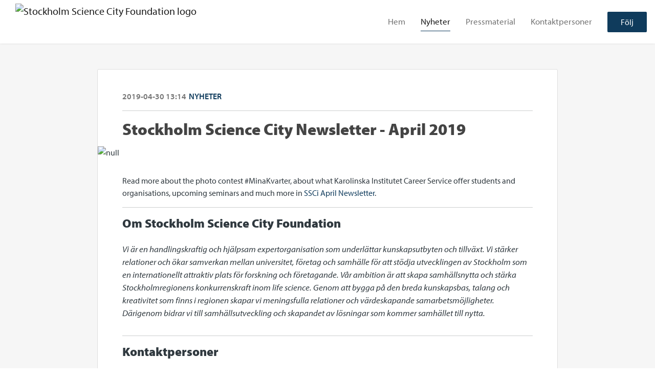

--- FILE ---
content_type: text/html; charset=utf-8
request_url: https://pressrum.ssci.se/posts/news/stockholm-science-city-newsletter---april-201
body_size: 6112
content:
<!DOCTYPE html><html lang="en"><head>
    <link rel="canonical" href="https://pressrum.ssci.se/posts/news/stockholm-science-city-newsletter---april-201">
    <title>Stockholm Science City Newsletter - April 2019 </title>
    <base href="/">

    <link rel="icon" id="appFavicon" href="https://cdn.filestackcontent.com/XRDiWJVTr6SfJSeWFPQJ">
    <meta charset="utf-8">
    <meta name="viewport" content="width=device-width, initial-scale=1">
<link rel="stylesheet" href="styles.a52e82cacd4d2598.css"><link href="https://use.typekit.net/qtv8rxg.css" type="text/css" rel="stylesheet" media="screen,print" id="typekit-font"><meta property="og:url" content="pressrum.ssci.se/posts/news/stockholm-science-city-newsletter---april-201"><meta property="og:title" content="Stockholm Science City Newsletter - April 2019 "><meta property="og:type" content="article"><meta property="og:description" content=""><meta name="description" content=""><meta property="og:image" content="https://cdn.filestackcontent.com/ADl2KZuKDRbS7BbbwOreQz/auto_image/resize=width:1200,height:627,fit:clip,align:top/T622XEbsRkmn6uGSj7Nh"><meta property="og:image:width" content="1200"><meta property="og:image:height" content="627"><meta name="twitter:card" content="summary_large_image"><meta name="robots" content="index, follow"><script class="structured-data-website" type="application/ld+json">{"@context":"https://schema.org/","@type":"NewsArticle","mainEntityOfPage":{"@type":"WebPage","id":"https://pressrum.ssci.se/posts/news/stockholm-science-city-newsletter---april-201"},"publisher":{"@type":"Organization","name":"Stockholm Science City Foundation","logo":{"@type":"ImageObject","url":"https://cdn.filestackcontent.com/l68ScoQFRT2AlwJw459I"}},"Headline":"Stockholm Science City Newsletter - April 2019 ","inLanguage":"en","image":"https://cdn.filestackcontent.com/T622XEbsRkmn6uGSj7Nh","provider":"Notified","author":{"@type":"Person","name":"Stockholm Science City Foundation"},"datePublished":"2019-04-30 13:14","description":""}</script></head>

<body>
    <style id="newsroom_styles">


body{
    font-family: myriad-pro-1
}

.btn{
    font-family: myriad-pro-1
}

h1,h2,h3,h4,h5,h6{
    font-family: myriad-pro-1
}

a{
    color: #0f3b5c
}
a:hover{
    color: #0f3b5c;
   opacity: 0.8;
}
.lSSlideOuter .lSPager.lSpg > li:hover a, .lSSlideOuter .lSPager.lSpg > li.active a {
    background-color: #0f3b5c
   ;
}
.content-container h1 .seperator {
    background-color: #0f3b5c
   ;
}

.navbar .nav-item .nav-link.active {
    border-color: #0f3b5c;
}

.view-more-button-container .btn {
    background: #0f3b5c;
}

.color-newsroom-accent-color{
    color: #0f3b5c;
}

.bg-color-newsroom-accent-color{
    background: #0f3b5c;
}

.item-list-boxed ul li .box .read-more-container{
    background-color: #0f3b5c;
}

.item-list-boxed ul li .box .social-icons{
    color: #0f3b5c;
}
.btn.btn-default {
    background-color: #0f3b5c;
    border-color: #0f3b5c;
    color: #fff;
    border-radius:2px;
}
.btn.btn-default:hover {
    background-color: #0f3b5c;
    border-color: #0f3b5c;
    color: #fff;
    opacity:0.5;
}

.newsroom-section-loader .circular, .newsroom-loader .circular{
    stroke: #0f3b5c;
}

.item-list .list-no-items {
    background-color: #0f3b5c;
}

.modal .modal-dialog .modal-content {
    border-color: #0f3b5c;
}
.control-checkbox:hover input:not([disabled]):checked ~ .indicator, .control-checkbox .control input:checked:focus ~ .indicator {
    background: #0f3b5c;
}

.control-checkbox input:checked:not([disabled]) ~ .indicator {
    background: #0f3b5c;
}

.btn.btn-sm {
    padding: .25rem .5rem;
    font-size: .875rem;
    line-height: 1.5;
    border-radius: .2rem;
}

.btn{
    font-size: 1rem;
    padding: .375rem .75rem;
}

.dropdown .dropdown-menu .dropdown-item.active,.dropup .dropdown-menu .dropdown-item.active {
    color: #0f3b5c
}

.cookie-consent-container{
    background: #0f3b5c;
}


ngb-pagination .page-item.active .page-link {
        color: #fff;
        background-color: #0f3b5c;
        border-color: #0f3b5c;
    }
ngb-pagination .page-link:hover {
    color: #0f3b5c;
}

.press-kit-card .media-list .dataobject-item .info-container {
    background-color: #0f3b5c;
}
</style>
    <style id="custom_styles">@charset "UTF-8";
/* CSS Document */
#frontpage .newsroom-hero-container .title {
font-size: 45px;
}
#frontpage .newsroom-hero-container .subtitle {
font-size: 30px;
}
.navbar .navbar-brand img {
    height: 70px;
 }
.navbar .navbar-brand {
    top: 0px;
 }
.powered-by-footer {
   width: 100%;
   background-color: #F0F0F0;
}
.newsroom-hero-container{
height: 600px;
}

.post {
 height: 400px; 
}
</style>
    <notified-newsroom ng-version="19.2.18" ng-server-context="other"><router-outlet></router-outlet><ng-component><!----><div class="newsroom-wrapper newsroom-news"><div class="newsroom-top-nav"><nav id="main-navbar" class="navbar navbar-expand-lg navbar-light bg-faded fixed-top"><a class="navbar-brand" href="http://www.ssci.se"><img class="img-fluid" src="https://cdn.filestackcontent.com/l68ScoQFRT2AlwJw459I" alt="Stockholm Science City Foundation logo"><!----></a><!----><!----><button type="button" data-bs-toggle="collapse" data-bs-target="#navbarSupportedContent" aria-controls="navbarSupportedContent" aria-expanded="false" aria-label="Toggle navigation" class="navbar-toggler"><span class="navbar-toggler-icon"></span></button><div class="collapse navbar-collapse"><button type="button" class="mobile-toggle-cancel"><i class="icon-cancel-1"></i></button><ul class="navbar-nav ms-auto"><li class="nav-item"><a routerlinkactive="active" class="nav-link" href="/">Hem</a></li><!----><li class="nav-item"><a routerlinkactive="active" class="nav-link active" href="/posts">Nyheter</a></li><!----><li class="nav-item"><a routerlinkactive="active" class="nav-link" href="/presskits">Pressmaterial</a></li><!----><li class="nav-item"><a routerlinkactive="active" class="nav-link" href="/contacts">Kontaktpersoner</a></li><!----><!----><!----><!----><!----><!----><!----><!----><!----><li id="follow-button-menu" class="nav-item"><button type="button" class="btn btn-default pe-4 ps-4">Följ</button></li></ul></div></nav></div><!----><!----><div class="newsroom-content"><router-outlet></router-outlet><ng-component><div id="pressrelease" class="content-container bg-grey pt-0 pb-0 min-height-100"><div class="container"><div class="row"><div class="col-lg-12"><div class="newsroom-single-item"><div class="item-header"><div class="d-flex"><div class="d-flex flex-wrap align-items-center text-20 text-bold m-0"><span class="published">2019-04-30 13:14</span><span class="type color-newsroom-accent-color">Nyheter</span></div><!----></div><hr></div><div class="content-wrapper"><h1 class="title">Stockholm Science City Newsletter - April 2019 </h1><div class="image-container"><img class="image" src="https://cdn.filestackcontent.com/T622XEbsRkmn6uGSj7Nh" alt="null"><!----></div><!----><p class="description mce-content-body"><p>Read more about the photo contest #MinaKvarter, about what Karolinska Institutet Career Service offer students and organisations, upcoming seminars and much more in&nbsp;<a href="https://mailchi.mp/ssci/newsletter-from-stockholm-science-city-foundation-november-999105" target="_blank" rel="nofollow noopener">SSCi April Newsletter</a>.</p></p><!----><hr></div><div class="row"><div class="col-lg-12"><h4 class="section-title">Om Stockholm Science City Foundation</h4><p class="mce-content-body"><p style="white-space: pre-wrap; font-size: 17px; margin-bottom: 0; font-style: italic;">Vi är en handlingskraftig och hjälpsam expertorganisation som underlättar kunskapsutbyten och tillväxt. Vi stärker relationer och ökar samverkan mellan universitet, företag och samhälle för att stödja utvecklingen av Stockholm som en internationellt attraktiv plats för forskning och företagande. Vår ambition är att skapa samhällsnytta och stärka Stockholmregionens konkurrenskraft inom life science. Genom att bygga på den breda kunskapsbas, talang och kreativitet som finns i regionen skapar vi meningsfulla relationer och värdeskapande samarbetsmöjligheter. Därigenom bidrar vi till samhällsutveckling och skapandet av lösningar som kommer samhället till nytta.</p></p></div></div><hr><div class="row"><div class="col-lg-12 mb-3"><h4 class="section-title">Kontaktpersoner</h4></div><div class="col-lg-12"><div class="contacts-big-list"><div class="contacts-list row"><div class="col-lg-6 col-sm-12 col-xs-12 contact-col"><div class="contact-item contact-col"><img class="contact-image" src="https://cdn.filestackcontent.com/VYcEqGvKSFeMQyrof7xb" alt="Ylva Williams "><!----><div class="contact-info"><div class="title" style="color: #0f3b5c;">VD</div><!----><h5 class="contact-name"> Ylva Williams  </h5><!----><!----><ul><li><i class="icon-mail-1"></i><a class="pointer" href="mailto:ylva.williams@ssci.se">ylva.williams@ssci.se</a></li><!----><li><i class="icon-phone"></i> +46 702 22 78 34 </li><!----><!----><!----><!----><!----></ul></div></div></div><div class="col-lg-6 col-sm-12 col-xs-12 contact-col"><div class="contact-item contact-col"><img class="contact-image" src="https://cdn.filestackcontent.com/JvasP5QTeyszWsqq0ffw" alt="Filippa Kull"><!----><div class="contact-info"><div class="title" style="color: #0f3b5c;">Affärsutvecklingschef</div><!----><h5 class="contact-name"> Filippa Kull </h5><!----><!----><ul><li><i class="icon-mail-1"></i><a class="pointer" href="mailto:filippa.kull@ssci.se">filippa.kull@ssci.se</a></li><!----><li><i class="icon-phone"></i> +46 708 68 48 92 </li><!----><!----><!----><!----><!----></ul></div></div></div><!----></div></div></div></div><!----><!----><!----><!----><!----><!----></div></div></div></div></div><!----><!----></ng-component><!----></div><div class="powered-by-footer"><div class="container"><div class="row justify-content-center"><div class="subscribe-rss col-lg-6"><div class="icon-rss-1">Follow us</div><ul class="rss-feed-list"><li><a rel="nofollow" target="_blank" class="ms-1" href="https://api.client.notified.com/api/rss/publish/view/38452?type=news">Nyheter (RSS)</a></li><li><a rel="nofollow" target="_blank" class="ms-1" href="https://api.client.notified.com/api/rss/publish/view/38452?type=press">Pressmeddelanden (RSS)</a></li><li><a rel="nofollow" target="_blank" class="ms-1" href="https://api.client.notified.com/api/rss/publish/view/38452?type=blog">Events (RSS)</a></li></ul></div><div class="col-lg-6"><a href="https://notified.com" rel="nofollow" target="_blank"><img src="../../content/imgs/logos/logo_square.svg" alt="Notified logo">Powered by Notified</a></div></div></div></div></div><loader-container><!----></loader-container></ng-component><!----></notified-newsroom>

    <script src="https://cdnjs.cloudflare.com/ajax/libs/limonte-sweetalert2/6.9.1/sweetalert2.min.js"></script>
    <script src="https://cdnjs.cloudflare.com/ajax/libs/jquery/3.5.0/jquery.min.js"></script>
    <script src="content/js/lightslider.min.js"></script>
    <script src="content/js/webfont.js"></script>
    <script async="" src="https://www.instagram.com/embed.js"></script>
<script src="runtime.721fa7db6c49c754.js" type="module"></script><script src="polyfills.43efefecfd2cbc08.js" type="module"></script><script src="main.f6f4e00b0e5680e8.js" type="module"></script>


<script id="ng-state" type="application/json">{"viewModelKey":{"name":"Stockholm Science City Foundation","sluggedName":"stockholm-science-city-foundation-1","roomId":38452,"isPublic":true,"cameViaCustomDomain":true,"googleAnalyticsTrackingId":"UA-48176882-1","googleAnalytics4TrackingId":null,"googleAnalyticsDisabled":false,"cookieConsentEnabled":true,"googleSiteVerificationToken":"J61YkJtsCZxfZnw0SWRvr17tAL6DCSf_GeWrJGXxCBo","companyInfo":{"publishRoomId":38452,"about":"Vi är en handlingskraftig och hjälpsam expertorganisation som underlättar kunskapsutbyten och tillväxt. Vi stärker relationer och ökar samverkan mellan universitet, företag och samhälle för att stödja utvecklingen av Stockholm som en internationellt attraktiv plats för forskning och företagande. Vår ambition är att skapa samhällsnytta och stärka Stockholmregionens konkurrenskraft inom life science. \n\n We are an active and helpful expert organisation that facilitates knowledge transfer and growth. We strengthen relations and increase collaborations between academia, industry and society to support the development of Stockholm as an attractive place for research and entrepreneurship. Our ambition is to create societal benefits and strengthen Stockholm’s competitiveness in the life sciences.","name":"Stockholm Science City Foundation","hostedNewsroomDomain":"pressrum.ssci.se"},"roomSettings":{"publishRoomId":0,"logoUrl":"https://cdn.filestackcontent.com/l68ScoQFRT2AlwJw459I","mailLogoUrl":"https://cdn.filestackcontent.com/YMjcmaNSvUH7FwP5gReQ","favIconUrl":"https://cdn.filestackcontent.com/XRDiWJVTr6SfJSeWFPQJ","accentColor":"#0f3b5c","headerTitle":"Stockholm Science City Foundation","headerSubtitle":"Nyhetsrum","headerImageUrl":"https://cdn.filestackcontent.com/nIWNXNKtR3ONRt51dv32","headerBlurLevel":0,"headerTextColor":"#fff","headerBackgroundColor":"rgba(0,0,0,0.31)","headerFollowButtonBackgroundColor":"#fff","headerFollowButtonTextColor":"rgb(15,59,92)","headerWidgetActive":null,"headerWidgetSpeed":null,"headerWidgetAutoplay":null,"roomMenuEnabledHome":true,"roomMenuEnabledNews":true,"roomMenuEnabledContent":true,"roomMenuEnabledContacts":true,"customMenuItemUrl1":null,"customMenuItemName1":null,"customMenuItemUrl2":null,"customMenuItemName2":null,"customMenuItemUrl3":null,"customMenuItemName3":null,"customMenuItemUrl4":null,"customMenuItemName4":null,"customMenuItemUrl5":null,"customMenuItemName5":null,"customMenuItemUrl6":null,"customMenuItemName6":null,"customMenuItemUrl7":null,"customMenuItemName7":null,"customMenuItemUrl8":null,"customMenuItemName8":null,"customCss":"@charset \"UTF-8\";\n/* CSS Document */\n#frontpage .newsroom-hero-container .title {\nfont-size: 45px;\n}\n#frontpage .newsroom-hero-container .subtitle {\nfont-size: 30px;\n}\n.navbar .navbar-brand img {\n    height: 70px;\n }\n.navbar .navbar-brand {\n    top: 0px;\n }\n.powered-by-footer {\n   width: 100%;\n   background-color: #F0F0F0;\n}\n.newsroom-hero-container{\nheight: 600px;\n}\n\n.post {\n height: 400px; \n}\n","headingFontFamily":{"type":"typeKitFont","fontName":"Myriad Pro","externalId":"cbym","cssSelector":"myriad-pro-1"},"paragraphFontFamily":{"type":"typeKitFont","fontName":"Myriad Pro","externalId":"cbym","cssSelector":"myriad-pro-1"},"typeKitId":"qtv8rxg","logoHref":"http://www.ssci.se"},"publishRoomLabel":{"language":"english","publishRoomId":38452,"pressRelease":"Pressmeddelande","pressReleases":"Pressmeddelanden","regulatoryPressRelease":"Regulatory press release","regulatoryPressReleases":"Regulatory press releases","readMore":"Läs mer","readAllPressReleases":"Läs alla nyheter","about":"Om","home":"Hem","content":"Pressmaterial","contacts":"Kontaktpersoner","readAllBlogPosts":"Alla events ","viewMore":"Visa fler","view":"Visa","news":"Nyheter","blogPosts":"Events","blogPost":"Events","newsPost":"Nyhet","newsPosts":"Nyheter","latestNews":"Senaste nyheterna","topics":"Ämnen","newsTypes":"Nyhetstyper","noMoreItems":"Inga fler nyheter","relatedLinks":"Relaterade länkar","relatedFiles":"Relaterad media","relatedPressKits":"Relaterade presskit","relatedPosts":"Relaterade nyheter","download":"Ladda ned","fileType":"Filtyp","license":"Licens","size":"Storlek","follow":"Följ","name":"Namn","yourEmailAddress":"Din email adress","privacyConcent":"Jag godkänner att min personliga uppgifter hanteras i enlighet med Integritetspolicyn","privacyText":"Genom att välja att följa nyhetsrummet kommer dina personuppgifter behandlas av ägaren till nyhetsrummet. Du kommer periodvis att få nyheter som avsändaren bedömer vara av intresse för dig skickat till din e-post.\n                    ","enterMailText":"Skriv in din email adress och namn för att börja få nyheter från","sendingConfirmMailText":"Vi skickar ett bekräftelse mail till din epost","verifyMailText":"Kolla efter bekräftelse mailet i din inbox och klicka på verfiera länken.","mailShareTitle":"Dela detta inlägg på sociala medier","allTopics":"Alla ämnen","allYears":"Alla år","allMonths":"Alla månader","january":"Januari","february":"Februari","march":"Mars","april":"April","may":"Maj","june":"Juni","july":"Juli","august":"Augusti","september":"September","october":"Oktober","november":"November","december":"December","noItemsExist":"Det finns inga inlägg som matchar ditt filter eller din sökning.","emailIsRequired":"Email is required","invalidEmail":"Invalid email","unsubscribePrivacyPolicy":"You may unsubscribe from these communications at any time. For more information, please read our","privacyPolicy":"Privacy Policy","tickToFollow":"You need to tick this box to be able to follow newsroom.","close":"Close","cookieConsentDescription":"Notified's websites use cookies to ensure that we give you the best experience when you visit our websites or use our Services. If you continue without changing your browser settings, you are agreeing to our use of cookies. Find out more by reading our \u003Ca href='https://www.notified.com/privacy' target='_blank'>privacy policy\u003C/a>","accept":"Accept","reject":"Reject","photographer":"Photographer"},"customFonts":[],"gnwPressReleaseFeedUrl":null,"hasRegulatoryPressReleases":false},"itemKey":{"id":123862,"title":"Stockholm Science City Newsletter - April 2019 ","summary":"","description":"\u003Cp>Read more about the photo contest #MinaKvarter, about what Karolinska Institutet Career Service offer students and organisations, upcoming seminars and much more in \u003Ca href=\"https://mailchi.mp/ssci/newsletter-from-stockholm-science-city-foundation-november-999105\" target=\"_blank\" rel=\"nofollow noopener\">SSCi April Newsletter\u003C/a>.\u003C/p>","companyAbout":"\u003Cp style=\"white-space: pre-wrap; font-size: 17px; margin-bottom: 0; font-style: italic;\">Vi är en handlingskraftig och hjälpsam expertorganisation som underlättar kunskapsutbyten och tillväxt. Vi stärker relationer och ökar samverkan mellan universitet, företag och samhälle för att stödja utvecklingen av Stockholm som en internationellt attraktiv plats för forskning och företagande. Vår ambition är att skapa samhällsnytta och stärka Stockholmregionens konkurrenskraft inom life science. Genom att bygga på den breda kunskapsbas, talang och kreativitet som finns i regionen skapar vi meningsfulla relationer och värdeskapande samarbetsmöjligheter. Därigenom bidrar vi till samhällsutveckling och skapandet av lösningar som kommer samhället till nytta.\u003C/p>","canonicalUrl":null,"imageUrl":"https://cdn.filestackcontent.com/T622XEbsRkmn6uGSj7Nh","imageDescription":null,"imageAlt":null,"published":"2019-04-30T13:14:30.000Z","created":"2019-04-30T13:14:30","sluggedName":"stockholm-science-city-newsletter---april-201","isFeatured":false,"language":"en","status":"active","type":"news","contacts":[{"id":36806,"name":"Ylva Williams ","sortOrder":1,"title":"VD","description":null,"picture":"https://cdn.filestackcontent.com/VYcEqGvKSFeMQyrof7xb","email":"ylva.williams@ssci.se","phone":"+46 702 22 78 34","phone2":null,"twitterHandle":null,"instagramUsername":null,"linkedInUsername":null,"enabledInNewsroom":true},{"id":36807,"name":"Filippa Kull","sortOrder":2,"title":"Affärsutvecklingschef","description":null,"picture":"https://cdn.filestackcontent.com/JvasP5QTeyszWsqq0ffw","email":"filippa.kull@ssci.se","phone":"+46 708 68 48 92","phone2":null,"twitterHandle":null,"instagramUsername":null,"linkedInUsername":null,"enabledInNewsroom":true}],"topics":[],"relatedContent":[],"publishUrl":"pressrum.ssci.se/posts/news/stockholm-science-city-newsletter---april-201"}}</script></body></html>

--- FILE ---
content_type: text/css;charset=utf-8
request_url: https://use.typekit.net/qtv8rxg.css
body_size: 700
content:
/*
 * The Typekit service used to deliver this font or fonts for use on websites
 * is provided by Adobe and is subject to these Terms of Use
 * http://www.adobe.com/products/eulas/tou_typekit. For font license
 * information, see the list below.
 *
 * myriad-pro-1:
 *   - http://typekit.com/eulas/0000000000000000000170a0
 *   - http://typekit.com/eulas/0000000000000000000170a1
 *   - http://typekit.com/eulas/00000000000000000001709e
 *   - http://typekit.com/eulas/00000000000000000001709f
 *   - http://typekit.com/eulas/00000000000000000001709b
 *   - http://typekit.com/eulas/000000000000000000017098
 *   - http://typekit.com/eulas/000000000000000000017099
 *   - http://typekit.com/eulas/00000000000000000001709a
 *   - http://typekit.com/eulas/00000000000000000001709c
 *   - http://typekit.com/eulas/00000000000000000001709d
 *
 * © 2009-2026 Adobe Systems Incorporated. All Rights Reserved.
 */
/*{"last_published":"2021-11-06 05:03:49 UTC"}*/

@import url("https://p.typekit.net/p.css?s=1&k=qtv8rxg&ht=tk&f=6844.6845.6846.6847.6848.6849.6850.6851.6852.6853&a=92742277&app=typekit&e=css");

@font-face {
font-family:"myriad-pro-1";
src:url("https://use.typekit.net/af/95c20a/0000000000000000000170a0/27/l?subset_id=2&fvd=n9&v=3") format("woff2"),url("https://use.typekit.net/af/95c20a/0000000000000000000170a0/27/d?subset_id=2&fvd=n9&v=3") format("woff"),url("https://use.typekit.net/af/95c20a/0000000000000000000170a0/27/a?subset_id=2&fvd=n9&v=3") format("opentype");
font-display:auto;font-style:normal;font-weight:900;font-stretch:normal;
}

@font-face {
font-family:"myriad-pro-1";
src:url("https://use.typekit.net/af/fd10fc/0000000000000000000170a1/27/l?subset_id=2&fvd=i9&v=3") format("woff2"),url("https://use.typekit.net/af/fd10fc/0000000000000000000170a1/27/d?subset_id=2&fvd=i9&v=3") format("woff"),url("https://use.typekit.net/af/fd10fc/0000000000000000000170a1/27/a?subset_id=2&fvd=i9&v=3") format("opentype");
font-display:auto;font-style:italic;font-weight:900;font-stretch:normal;
}

@font-face {
font-family:"myriad-pro-1";
src:url("https://use.typekit.net/af/1b1b1e/00000000000000000001709e/27/l?subset_id=2&fvd=n7&v=3") format("woff2"),url("https://use.typekit.net/af/1b1b1e/00000000000000000001709e/27/d?subset_id=2&fvd=n7&v=3") format("woff"),url("https://use.typekit.net/af/1b1b1e/00000000000000000001709e/27/a?subset_id=2&fvd=n7&v=3") format("opentype");
font-display:auto;font-style:normal;font-weight:700;font-stretch:normal;
}

@font-face {
font-family:"myriad-pro-1";
src:url("https://use.typekit.net/af/2e2357/00000000000000000001709f/27/l?subset_id=2&fvd=i7&v=3") format("woff2"),url("https://use.typekit.net/af/2e2357/00000000000000000001709f/27/d?subset_id=2&fvd=i7&v=3") format("woff"),url("https://use.typekit.net/af/2e2357/00000000000000000001709f/27/a?subset_id=2&fvd=i7&v=3") format("opentype");
font-display:auto;font-style:italic;font-weight:700;font-stretch:normal;
}

@font-face {
font-family:"myriad-pro-1";
src:url("https://use.typekit.net/af/d32e26/00000000000000000001709b/27/l?subset_id=2&fvd=i4&v=3") format("woff2"),url("https://use.typekit.net/af/d32e26/00000000000000000001709b/27/d?subset_id=2&fvd=i4&v=3") format("woff"),url("https://use.typekit.net/af/d32e26/00000000000000000001709b/27/a?subset_id=2&fvd=i4&v=3") format("opentype");
font-display:auto;font-style:italic;font-weight:400;font-stretch:normal;
}

@font-face {
font-family:"myriad-pro-1";
src:url("https://use.typekit.net/af/c630c3/000000000000000000017098/27/l?subset_id=2&fvd=n3&v=3") format("woff2"),url("https://use.typekit.net/af/c630c3/000000000000000000017098/27/d?subset_id=2&fvd=n3&v=3") format("woff"),url("https://use.typekit.net/af/c630c3/000000000000000000017098/27/a?subset_id=2&fvd=n3&v=3") format("opentype");
font-display:auto;font-style:normal;font-weight:300;font-stretch:normal;
}

@font-face {
font-family:"myriad-pro-1";
src:url("https://use.typekit.net/af/ee605b/000000000000000000017099/27/l?subset_id=2&fvd=i3&v=3") format("woff2"),url("https://use.typekit.net/af/ee605b/000000000000000000017099/27/d?subset_id=2&fvd=i3&v=3") format("woff"),url("https://use.typekit.net/af/ee605b/000000000000000000017099/27/a?subset_id=2&fvd=i3&v=3") format("opentype");
font-display:auto;font-style:italic;font-weight:300;font-stretch:normal;
}

@font-face {
font-family:"myriad-pro-1";
src:url("https://use.typekit.net/af/cafa63/00000000000000000001709a/27/l?subset_id=2&fvd=n4&v=3") format("woff2"),url("https://use.typekit.net/af/cafa63/00000000000000000001709a/27/d?subset_id=2&fvd=n4&v=3") format("woff"),url("https://use.typekit.net/af/cafa63/00000000000000000001709a/27/a?subset_id=2&fvd=n4&v=3") format("opentype");
font-display:auto;font-style:normal;font-weight:400;font-stretch:normal;
}

@font-face {
font-family:"myriad-pro-1";
src:url("https://use.typekit.net/af/80c5d0/00000000000000000001709c/27/l?subset_id=2&fvd=n6&v=3") format("woff2"),url("https://use.typekit.net/af/80c5d0/00000000000000000001709c/27/d?subset_id=2&fvd=n6&v=3") format("woff"),url("https://use.typekit.net/af/80c5d0/00000000000000000001709c/27/a?subset_id=2&fvd=n6&v=3") format("opentype");
font-display:auto;font-style:normal;font-weight:600;font-stretch:normal;
}

@font-face {
font-family:"myriad-pro-1";
src:url("https://use.typekit.net/af/d50a1b/00000000000000000001709d/27/l?subset_id=2&fvd=i6&v=3") format("woff2"),url("https://use.typekit.net/af/d50a1b/00000000000000000001709d/27/d?subset_id=2&fvd=i6&v=3") format("woff"),url("https://use.typekit.net/af/d50a1b/00000000000000000001709d/27/a?subset_id=2&fvd=i6&v=3") format("opentype");
font-display:auto;font-style:italic;font-weight:600;font-stretch:normal;
}

.tk-myriad-pro { font-family: "myriad-pro-1","myriad-pro-2",sans-serif; }
